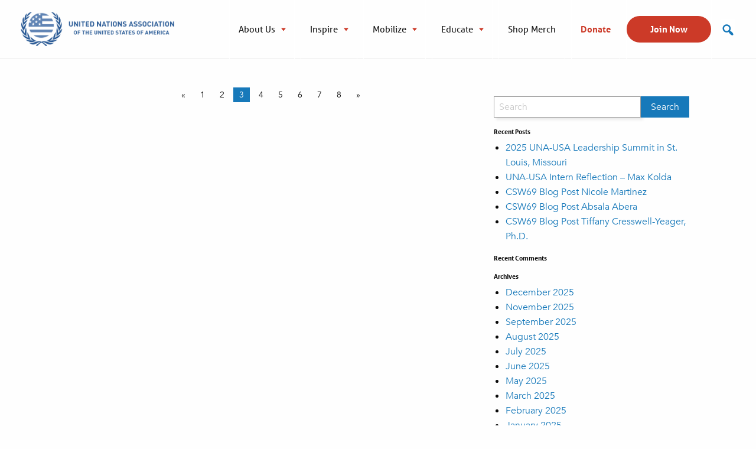

--- FILE ---
content_type: text/html; charset=UTF-8
request_url: https://unausa.org/author/gillian-wilson/page/3/
body_size: 13487
content:
 <!doctype html>
<html class="no-js" lang="en-US" >
<head>
    <meta charset="UTF-8"/>
    <meta name="viewport" content="width=device-width, initial-scale=1.0"/>
    
    <meta name='robots' content='index, follow, max-image-preview:large, max-snippet:-1, max-video-preview:-1' />
	<style>img:is([sizes="auto" i], [sizes^="auto," i]) { contain-intrinsic-size: 3000px 1500px }</style>
	
	<!-- This site is optimized with the Yoast SEO plugin v22.7 - https://yoast.com/wordpress/plugins/seo/ -->
	<title>Gillian Wilson, Author at UNA-USA - Page 3 of 8</title>
	<link rel="canonical" href="https://unausa.org/author/gillian-wilson/page/3/" />
	<link rel="prev" href="https://unausa.org/author/gillian-wilson/page/2/" />
	<link rel="next" href="https://unausa.org/author/gillian-wilson/page/4/" />
	<meta property="og:locale" content="en_US" />
	<meta property="og:type" content="profile" />
	<meta property="og:title" content="Gillian Wilson, Author at UNA-USA - Page 3 of 8" />
	<meta property="og:url" content="https://unausa.org/author/gillian-wilson/" />
	<meta property="og:site_name" content="UNA-USA" />
	<meta property="og:image" content="https://secure.gravatar.com/avatar/a6fe8f7a0153f8e4a93a6e4cbbf6695b?s=500&d=mm&r=g" />
	<meta name="twitter:card" content="summary_large_image" />
	<script type="application/ld+json" class="yoast-schema-graph">{"@context":"https://schema.org","@graph":[{"@type":"ProfilePage","@id":"https://unausa.org/author/gillian-wilson/","url":"https://unausa.org/author/gillian-wilson/page/3/","name":"Gillian Wilson, Author at UNA-USA - Page 3 of 8","isPartOf":{"@id":"https://unausa.org/#website"},"breadcrumb":{"@id":"https://unausa.org/author/gillian-wilson/page/3/#breadcrumb"},"inLanguage":"en-US","potentialAction":[{"@type":"ReadAction","target":["https://unausa.org/author/gillian-wilson/page/3/"]}]},{"@type":"BreadcrumbList","@id":"https://unausa.org/author/gillian-wilson/page/3/#breadcrumb","itemListElement":[{"@type":"ListItem","position":1,"name":"Home","item":"https://unausa.org/"},{"@type":"ListItem","position":2,"name":"Archives for Gillian Wilson"}]},{"@type":"WebSite","@id":"https://unausa.org/#website","url":"https://unausa.org/","name":"UNA-USA","description":"Supporting United Nations","publisher":{"@id":"https://unausa.org/#organization"},"potentialAction":[{"@type":"SearchAction","target":{"@type":"EntryPoint","urlTemplate":"https://unausa.org/?s={search_term_string}"},"query-input":"required name=search_term_string"}],"inLanguage":"en-US"},{"@type":"Organization","@id":"https://unausa.org/#organization","name":"UNA-USA","url":"https://unausa.org/","logo":{"@type":"ImageObject","inLanguage":"en-US","@id":"https://unausa.org/#/schema/logo/image/","url":"https://unausa.org/wp-content/uploads/2018/10/UNA-UNA-GP_logo.png","contentUrl":"https://unausa.org/wp-content/uploads/2018/10/UNA-UNA-GP_logo.png","width":1430,"height":517,"caption":"UNA-USA"},"image":{"@id":"https://unausa.org/#/schema/logo/image/"}},{"@type":"Person","@id":"https://unausa.org/#/schema/person/4144111642292ab5dbf88e1f636452a3","name":"Gillian Wilson","mainEntityOfPage":{"@id":"https://unausa.org/author/gillian-wilson/"}}]}</script>
	<!-- / Yoast SEO plugin. -->


<link rel='dns-prefetch' href='//ajax.googleapis.com' />
<link rel="alternate" type="text/calendar" title="UNA-USA &raquo; iCal Feed" href="https://unausa.org/events/?ical=1" />
<link rel='stylesheet' id='accent-color-wysiwyg-css-css' href='https://unausa.org/wp-content/themes/unausa/config/lib/CustomTitleWithAccentColor/css/field-styles.css?ver=6.8.3' type='text/css' media='all' />
<link rel='stylesheet' id='tribe-events-pro-mini-calendar-block-styles-css' href='https://unausa.org/wp-content/plugins/events-calendar-pro/build/css/tribe-events-pro-mini-calendar-block.css?ver=7.7.1' type='text/css' media='all' />
<link rel='stylesheet' id='sbi_styles-css' href='https://unausa.org/wp-content/plugins/instagram-feed/css/sbi-styles.min.css?ver=6.3.1' type='text/css' media='all' />
<link rel='stylesheet' id='contact-form-7-css' href='https://unausa.org/wp-content/plugins/contact-form-7/includes/css/styles.css?ver=5.9.4' type='text/css' media='all' />
<link rel='stylesheet' id='main-stylesheet-css' href='https://unausa.org/wp-content/themes/unausa/dist/assets/css/app-42acbdf8d5.css?ver=3.0.4' type='text/css' media='all' />
<link rel='stylesheet' id='slick-css-css' href='https://unausa.org/wp-content/themes/unausa/assets/slick/slick.css?ver=3.0.4' type='text/css' media='all' />
<link rel='stylesheet' id='dashicons-css' href='https://unausa.org/wp-includes/css/dashicons.min.css?ver=6.8.3' type='text/css' media='all' />
<script type="text/javascript" src="https://unausa.org/wp-content/plugins/stop-user-enumeration/frontend/js/frontend.js?ver=1.5.0" id="stop-user-enumeration-js"></script>
<script type="text/javascript" src="https://ajax.googleapis.com/ajax/libs/jquery/3.2.1/jquery.min.js?ver=3.2.1" id="jquery-js"></script>
<link rel="https://api.w.org/" href="https://unausa.org/wp-json/" /><link rel="alternate" title="JSON" type="application/json" href="https://unausa.org/wp-json/wp/v2/users/18" /><meta name="et-api-version" content="v1"><meta name="et-api-origin" content="https://unausa.org"><link rel="https://theeventscalendar.com/" href="https://unausa.org/wp-json/tribe/tickets/v1/" /><meta name="tec-api-version" content="v1"><meta name="tec-api-origin" content="https://unausa.org"><link rel="alternate" href="https://unausa.org/wp-json/tribe/events/v1/" /><!-- Google Tag Manager -->
<script>(function(w,d,s,l,i){w[l]=w[l]||[];w[l].push({"gtm.start":
new Date().getTime(),event:"gtm.js"});var f=d.getElementsByTagName(s)[0],
j=d.createElement(s),dl=l!="dataLayer"?"&l="+l:"";j.async=true;j.src=
"https://www.googletagmanager.com/gtm.js?id="+i+dl;f.parentNode.insertBefore(j,f);
})(window,document,"script","dataLayer","GTM-MKP6V49");</script>
<!-- End Google Tag Manager -->

<!-- Google Tag Manager (noscript) -->
<noscript><iframe src="https://www.googletagmanager.com/ns.html?id=GTM-MKP6V49"
height="0" width="0" style="display:none;visibility:hidden"></iframe></noscript>
<!-- End Google Tag Manager (noscript) --><script>(function () {
  function enableAutoplay() {
    var $ = window.jQuery;
    if (!$) return;

    // Target common wrappers. If your slider has a specific wrapper (e.g. .home-hero),
    // add it to the list below to be precise.
    var selectors = [
      ".slick-slider",          // generic slick wrapper
      ".slider",                // many themes use this
      ".home-slider",           // common
      ".full-section-slider"    // name you mentioned
    ];

    selectors.forEach(function (sel) {
      $(sel).each(function () {
        var $s = $(this);
        if ($s.hasClass("slick-initialized")) {
          // Apply/override autoplay options & start
          $s.slick("slickSetOption", {
            autoplay: true,
            autoplaySpeed: 5000,   // 5s per slide; change as you like
            pauseOnHover: false,
            pauseOnFocus: false,
            arrows: true,          // keep arrows (optional)
            dots: true             // keep dots (optional)
          }, true);
          $s.slick("slickPlay");
        } else {
          // If not initialized yet, initialize it with autoplay
          $s.not(".slick-initialized").slick({
            autoplay: true,
            autoplaySpeed: 5000,
            pauseOnHover: false,
            pauseOnFocus: false,
            arrows: true,
            dots: true
          });
        }
      });
    });
  }

  // Run after DOM is ready, and again shortly after in case the theme init runs late.
  document.addEventListener("DOMContentLoaded", function () {
    enableAutoplay();
    setTimeout(enableAutoplay, 500);
    setTimeout(enableAutoplay, 2000);
  });
})();
</script><link rel="icon" href="https://unausa.org/wp-content/uploads/2018/12/cropped-UNAFavicon-32x32.jpg" sizes="32x32" />
<link rel="icon" href="https://unausa.org/wp-content/uploads/2018/12/cropped-UNAFavicon-192x192.jpg" sizes="192x192" />
<link rel="apple-touch-icon" href="https://unausa.org/wp-content/uploads/2018/12/cropped-UNAFavicon-180x180.jpg" />
<meta name="msapplication-TileImage" content="https://unausa.org/wp-content/uploads/2018/12/cropped-UNAFavicon-270x270.jpg" />
		<style type="text/css" id="wp-custom-css">
			
#header_search_box{
	position: absolute;
	display:none;
  top: 18px;
	right:40px;
  width: 100%;
  max-width: 400px;
	align-items: center;
}
#header_search_box form{
	display:flex;
	align-items: center;
	width:100%;
	background: #fff;
	border: solid 1px #ddd;
	height:62px;
	padding: 10px;
}
#header_search_box form .search_box{
	width:100%;
	max-width:100%;
	margin:0;
	border: 0;
	box-shadow:none;
}
#header_search_box form .search_submit{
	border:0
	position: relative;
	color:#fff;
	font-size:1px;
}
#header_search_box form .search_submit:before{
	display:block;
	position:relative;
  content: "\f179";
	font-family: dashicons;
	color: #1779ba;
	font-size: 25px;
}

.site-navigation .menu-main-menu2-container{
	margin-right: 40px;
}
.site-navigation .search_icon{
	position: absolute;
  top: 32px;
  right: 0px;
  width: 25px;
  height: 25px;
	background: #fff;
}
.site-navigation .search_icon:before{
	position:relative;
  content: "\f179";
	font-family: dashicons;
	color: #1779ba;
	font-size: 25px;
}
.site-navigation .search_icon.open:before{
	position:relative;
  content: "X";
	font-family: Aller, sans-serif;
	color: #cc3a28;
	font-size: 25px;
}

.facetwp-facet-load_more{
	text-align:center;
}
.facetwp-load-more{
	background: #cc3a28;
	color: #fff;
	font-weight:bold;
	padding: 10px 20px;
	border-radius: 15px;
	cursor:pointer;
	border: solid 2px #cc3a28;
}
.facetwp-load-more:hover{
	background: #fff;
	color: #cc3a28;
}
.facetwp-facet-search {
    margin-bottom: 0px !important;
}

/* GRAVITY FORMS CSS */
.gform_wrapper.gravity-theme input[type=email]{
	border: 1px solid #9b9b9b;
    background-color: #fff;
    box-shadow: 4px 4px 4px 0 rgba(0, 0, 0, .08);
}
.newsletter-signup form label {
	padding-top:0 !important;
	margin-bottom:10px !important;
}
.gform_wrapper.gravity-theme .ginput_container_address span {
    flex: 0 0 84% !important;
}
.gform_wrapper.gravity-theme .ginput_complex label {
    font-size: 16px !important;
}
.newsletter-signup form{
	 align-items: flex-end !important;
}
.home .gform_wrapper.gravity-theme .gform_footer, .home .gform_wrapper.gravity-theme .gform_page_footer{
	margin:0;
	padding:0;
}
.gform_wrapper.gravity-theme .gform_footer input{
	margin-bottom:2px !important;
}

/* THE EVENTS CALENDAR */
.tribe-common--breakpoint-medium.tribe-events .tribe-events-l-container {
	padding-top:20px !important;
}
.tribe-events-c-top-bar__nav-list-item{
	padding-left:0;
	margin-top:0 !important;
}
.tribe-events-c-nav__list-item{
	margin-top: 0 !important;
}
.tribe-events-c-top-bar__nav-list-item:before,
.tribe-events-c-nav__list-item:before,
.tribe-events-c-view-selector__list-item:before, .tribe-events-c-view-selector{
	display:none!important;
}
.home .tribe-events-c-subscribe-dropdown__container{
	display:none !important;
}


@media screen and (min-width: 1024px) {
	#menu-item-19239{
		display:none;
	}
}
.featured-image-cta .dashed-title{
	font-size: 1.8rem;
}
.tagline{
	padding: 3% 0px;
}

.home .at-fields{
	display: flex;
	
}
.home .at-fields label{
	color: #000 !important;
}
.EmailAddress input{
	height: 37px !important;
}
.contributions{
	display: flex;
}
.at-form-submit{align-self: center;}

.slick-prev,
.slick-next {
  display: none !important;
}
		</style>
			<script>
		jQuery(document).ready(function($){	
		  $(".site-navigation .search_icon").on('click', function(event) { 
			event.preventDefault(); 
			if($(this).hasClass('open')){
				$(this).removeClass('open');
				$("#header_search_box").hide();
			}else{
				$(this).addClass('open');
				$("#header_search_box").show();
			}
			
		  });

		});
	</script>
</head>
<body class="archive paged author author-gillian-wilson author-18 paged-3 author-paged-3 wp-theme-unausa tribe-no-js tec-no-tickets-on-recurring tec-no-rsvp-on-recurring topbar tribe-theme-unausa">

<header class="header-wrapper main-header-wrapper" role="banner">
    <div class="nav-container grid-container grid-x">
        <div class="grid-x">
            <div class="cell medium-2 large-3 logo-cont">
                <a class="desktop-logo" href="https://unausa.org/">
                    <img class="logo" src="https://unausa.org/wp-content/uploads/2018/11/UNA-USA-Logo-Primary.png" alt="UNA-USA">
                </a>
                <a class="mobile-logo" href="https://unausa.org/">
                    <img class="logo" src="https://unausa.org/wp-content/themes/unausa/dist/assets/images/una-usa-mobile.svg" alt="UNA-USA">
                </a>
            </div>
            <div class="cell medium-10 large-9 site-navigation">
                <div class="menu-main-menu2-container"><ul id="menu-main-menu2" class="menu"><li id="menu-item-12952" class="menu-item menu-item-type-custom menu-item-object-custom menu-item-has-children menu-item-12952"><a href="#">About Us</a>
<ul class="sub-menu">
	<li id="menu-item-12960" class="menu-item menu-item-type-post_type menu-item-object-page menu-item-12960"><a href="https://unausa.org/mission/">Mission &#038; History</a></li>
	<li id="menu-item-12961" class="menu-item menu-item-type-post_type menu-item-object-page menu-item-12961"><a href="https://unausa.org/team/">Our Team</a></li>
	<li id="menu-item-12962" class="menu-item menu-item-type-post_type menu-item-object-page menu-item-12962"><a href="https://unausa.org/national-council/">National Council</a></li>
	<li id="menu-item-12963" class="menu-item menu-item-type-post_type menu-item-object-page menu-item-12963"><a href="https://unausa.org/chapters/">Find a Chapter</a></li>
	<li id="menu-item-13012" class="menu-item menu-item-type-post_type menu-item-object-page menu-item-13012"><a href="https://unausa.org/donate/">Donate</a></li>
</ul>
</li>
<li id="menu-item-12958" class="menu-item menu-item-type-custom menu-item-object-custom menu-item-has-children menu-item-12958"><a href="#">Inspire</a>
<ul class="sub-menu">
	<li id="menu-item-13018" class="menu-item menu-item-type-post_type menu-item-object-page menu-item-13018"><a href="https://unausa.org/passport/">Your Membership</a></li>
	<li id="menu-item-12988" class="menu-item menu-item-type-post_type menu-item-object-page menu-item-12988"><a href="https://unausa.org/events/">Local &#038; National Calendar</a></li>
	<li id="menu-item-12989" class="menu-item menu-item-type-post_type menu-item-object-page menu-item-12989"><a href="https://unausa.org/partners/">Partner with UNA-USA</a></li>
	<li id="menu-item-12990" class="menu-item menu-item-type-post_type menu-item-object-page menu-item-12990"><a href="https://unausa.org/newsandstories/">News and Stories</a></li>
</ul>
</li>
<li id="menu-item-12969" class="menu-item menu-item-type-custom menu-item-object-custom menu-item-has-children menu-item-12969"><a href="#">Mobilize</a>
<ul class="sub-menu">
	<li id="menu-item-19732" class="menu-item menu-item-type-post_type menu-item-object-page menu-item-19732"><a href="https://unausa.org/2025action/">URGENT! Take Action Now</a></li>
	<li id="menu-item-12991" class="menu-item menu-item-type-post_type menu-item-object-page menu-item-12991"><a href="https://unausa.org/advocacy/">Advocacy Hub</a></li>
	<li id="menu-item-12972" class="menu-item menu-item-type-post_type menu-item-object-page menu-item-12972"><a href="https://unausa.org/chapters/chapter-resources/">Chapter Resources</a></li>
	<li id="menu-item-12973" class="menu-item menu-item-type-post_type menu-item-object-page menu-item-12973"><a href="https://unausa.org/chapters/start-a-chapter/">Start a Chapter</a></li>
</ul>
</li>
<li id="menu-item-12974" class="menu-item menu-item-type-custom menu-item-object-custom menu-item-has-children menu-item-12974"><a href="#">Educate</a>
<ul class="sub-menu">
	<li id="menu-item-12993" class="menu-item menu-item-type-post_type menu-item-object-page menu-item-12993"><a href="https://unausa.org/programs/">UNA-USA Programs</a></li>
	<li id="menu-item-12994" class="menu-item menu-item-type-post_type menu-item-object-page menu-item-12994"><a href="https://unausa.org/issue-areas/">Issue Areas</a></li>
	<li id="menu-item-12992" class="menu-item menu-item-type-post_type menu-item-object-page menu-item-12992"><a href="https://unausa.org/on-demand/">UNA-USA On Demand</a></li>
</ul>
</li>
<li id="menu-item-12977" class="menu-item menu-item-type-custom menu-item-object-custom menu-item-12977"><a href="https://unausastore.org/">Shop Merch</a></li>
<li id="menu-item-19673" class="menu-item menu-item-type-post_type menu-item-object-page menu-item-19673"><a href="https://unausa.org/donate-2/">Donate</a></li>
<li id="menu-item-12995" class="menu-item menu-item-type-post_type menu-item-object-page menu-item-12995"><a href="https://unausa.org/join/">Join Now</a></li>
</ul></div>				<a href="/search" class="search_icon"></a>
				<div id="header_search_box">
					<form method="get" action="/search">
						<input type="text" class="search_box" placeholder="Search" name="_search">
						<button type="submit" class="search_submit">Search</button>
					</form>
				</div>
            </div>
        </div>
    </div>
    <!-- MOBILE NAVIGATION -->
    <div class="site_mobilizer">
        <a class="logo-mobile" href="https://unausa.org/">
            <img src="https://unausa.org/wp-content/themes/unausa/dist/assets/images/una-usa-mobile.svg" alt="UNA-USA" />
        </a>
        <label for="mainmenu_toggler" class="hamburger toggler_label">
            <span></span>
            <span></span>
            <span></span>
            <span></span>
            <span></span>
            <span></span>
        </label>
    </div>

    <!-- MOBILE MENU -->
    <div class="mobile-menu" style="display: none">
        <div class="site-navigation">
            <div class="menu-main-menu2-container"><ul id="menu-main-menu2-1" class="menu"><li class="menu-item menu-item-type-custom menu-item-object-custom menu-item-has-children menu-item-12952"><a href="#">About Us</a>
<ul class="sub-menu">
	<li class="menu-item menu-item-type-post_type menu-item-object-page menu-item-12960"><a href="https://unausa.org/mission/">Mission &#038; History</a></li>
	<li class="menu-item menu-item-type-post_type menu-item-object-page menu-item-12961"><a href="https://unausa.org/team/">Our Team</a></li>
	<li class="menu-item menu-item-type-post_type menu-item-object-page menu-item-12962"><a href="https://unausa.org/national-council/">National Council</a></li>
	<li class="menu-item menu-item-type-post_type menu-item-object-page menu-item-12963"><a href="https://unausa.org/chapters/">Find a Chapter</a></li>
	<li class="menu-item menu-item-type-post_type menu-item-object-page menu-item-13012"><a href="https://unausa.org/donate/">Donate</a></li>
</ul>
</li>
<li class="menu-item menu-item-type-custom menu-item-object-custom menu-item-has-children menu-item-12958"><a href="#">Inspire</a>
<ul class="sub-menu">
	<li class="menu-item menu-item-type-post_type menu-item-object-page menu-item-13018"><a href="https://unausa.org/passport/">Your Membership</a></li>
	<li class="menu-item menu-item-type-post_type menu-item-object-page menu-item-12988"><a href="https://unausa.org/events/">Local &#038; National Calendar</a></li>
	<li class="menu-item menu-item-type-post_type menu-item-object-page menu-item-12989"><a href="https://unausa.org/partners/">Partner with UNA-USA</a></li>
	<li class="menu-item menu-item-type-post_type menu-item-object-page menu-item-12990"><a href="https://unausa.org/newsandstories/">News and Stories</a></li>
</ul>
</li>
<li class="menu-item menu-item-type-custom menu-item-object-custom menu-item-has-children menu-item-12969"><a href="#">Mobilize</a>
<ul class="sub-menu">
	<li class="menu-item menu-item-type-post_type menu-item-object-page menu-item-19732"><a href="https://unausa.org/2025action/">URGENT! Take Action Now</a></li>
	<li class="menu-item menu-item-type-post_type menu-item-object-page menu-item-12991"><a href="https://unausa.org/advocacy/">Advocacy Hub</a></li>
	<li class="menu-item menu-item-type-post_type menu-item-object-page menu-item-12972"><a href="https://unausa.org/chapters/chapter-resources/">Chapter Resources</a></li>
	<li class="menu-item menu-item-type-post_type menu-item-object-page menu-item-12973"><a href="https://unausa.org/chapters/start-a-chapter/">Start a Chapter</a></li>
</ul>
</li>
<li class="menu-item menu-item-type-custom menu-item-object-custom menu-item-has-children menu-item-12974"><a href="#">Educate</a>
<ul class="sub-menu">
	<li class="menu-item menu-item-type-post_type menu-item-object-page menu-item-12993"><a href="https://unausa.org/programs/">UNA-USA Programs</a></li>
	<li class="menu-item menu-item-type-post_type menu-item-object-page menu-item-12994"><a href="https://unausa.org/issue-areas/">Issue Areas</a></li>
	<li class="menu-item menu-item-type-post_type menu-item-object-page menu-item-12992"><a href="https://unausa.org/on-demand/">UNA-USA On Demand</a></li>
</ul>
</li>
<li class="menu-item menu-item-type-custom menu-item-object-custom menu-item-12977"><a href="https://unausastore.org/">Shop Merch</a></li>
<li class="menu-item menu-item-type-post_type menu-item-object-page menu-item-19673"><a href="https://unausa.org/donate-2/">Donate</a></li>
<li class="menu-item menu-item-type-post_type menu-item-object-page menu-item-12995"><a href="https://unausa.org/join/">Join Now</a></li>
</ul></div>        </div>
    </div>

    <!-- Breadcrumbs -->
    <div class="grid-container">
            </div>
</header>
<div class="main-container">
	<div class="main-grid">
		<main class="main-content">
		
						<!--fwp-loop-->
																																																																						
			
						<ul class='pagination text-center' role='navigation' aria-label='Pagination'>
	<li><a class="prev" href="https://unausa.org/author/gillian-wilson/page/2/">&laquo;</a></li>
	<li><a class="" href="https://unausa.org/author/gillian-wilson/page/1/">1</a></li>
	<li><a class="" href="https://unausa.org/author/gillian-wilson/page/2/">2</a></li>
	<li><span aria-current="page" class=" current">3</a></li>
	<li><a class="" href="https://unausa.org/author/gillian-wilson/page/4/">4</a></li>
	<li><a class="" href="https://unausa.org/author/gillian-wilson/page/5/">5</a></li>
	<li><a class="" href="https://unausa.org/author/gillian-wilson/page/6/">6</a></li>
	<li><a class="" href="https://unausa.org/author/gillian-wilson/page/7/">7</a></li>
	<li><a class="" href="https://unausa.org/author/gillian-wilson/page/8/">8</a></li>
	<li><a class="next" href="https://unausa.org/author/gillian-wilson/page/4/">&raquo;</a></li>
</ul>

		</main>
		<aside class="sidebar">
	<section id="search-2" class="widget widget_search">
<form role="search" method="get" id="searchform" action="/search/">
	<div class="input-group">
		<input type="text" class="input-group-field" value="" name="_keywords" id="s" placeholder="Search">
		<div class="input-group-button">
			<input type="submit" id="searchsubmit" value="Search" class="button">
		</div>
	</div>
</form>
</section>
		<section id="recent-posts-2" class="widget widget_recent_entries">
		<h6>Recent Posts</h6>
		<ul>
											<li>
					<a href="https://unausa.org/2025-una-usa-leadership-summit-in-st-louis-missouri/">2025 UNA-USA Leadership Summit in St. Louis, Missouri</a>
									</li>
											<li>
					<a href="https://unausa.org/max-kolda/">UNA-USA Intern Reflection &#8211; Max Kolda</a>
									</li>
											<li>
					<a href="https://unausa.org/csw69-blog-post-nicole-martinez/">CSW69 Blog Post Nicole Martinez</a>
									</li>
											<li>
					<a href="https://unausa.org/csw69-blog-post-absala-abera/">CSW69 Blog Post Absala Abera</a>
									</li>
											<li>
					<a href="https://unausa.org/csw69-blog-post-tiffany-cresswell-yeager/">CSW69 Blog Post Tiffany Cresswell-Yeager, Ph.D.</a>
									</li>
					</ul>

		</section><section id="recent-comments-2" class="widget widget_recent_comments"><h6>Recent Comments</h6><ul id="recentcomments"></ul></section><section id="archives-2" class="widget widget_archive"><h6>Archives</h6>
			<ul>
					<li><a href='https://unausa.org/2025/12/'>December 2025</a></li>
	<li><a href='https://unausa.org/2025/11/'>November 2025</a></li>
	<li><a href='https://unausa.org/2025/09/'>September 2025</a></li>
	<li><a href='https://unausa.org/2025/08/'>August 2025</a></li>
	<li><a href='https://unausa.org/2025/07/'>July 2025</a></li>
	<li><a href='https://unausa.org/2025/06/'>June 2025</a></li>
	<li><a href='https://unausa.org/2025/05/'>May 2025</a></li>
	<li><a href='https://unausa.org/2025/03/'>March 2025</a></li>
	<li><a href='https://unausa.org/2025/02/'>February 2025</a></li>
	<li><a href='https://unausa.org/2025/01/'>January 2025</a></li>
	<li><a href='https://unausa.org/2024/12/'>December 2024</a></li>
	<li><a href='https://unausa.org/2024/11/'>November 2024</a></li>
	<li><a href='https://unausa.org/2024/10/'>October 2024</a></li>
	<li><a href='https://unausa.org/2024/09/'>September 2024</a></li>
	<li><a href='https://unausa.org/2024/08/'>August 2024</a></li>
	<li><a href='https://unausa.org/2024/06/'>June 2024</a></li>
	<li><a href='https://unausa.org/2024/05/'>May 2024</a></li>
	<li><a href='https://unausa.org/2024/04/'>April 2024</a></li>
	<li><a href='https://unausa.org/2024/03/'>March 2024</a></li>
	<li><a href='https://unausa.org/2024/01/'>January 2024</a></li>
	<li><a href='https://unausa.org/2023/12/'>December 2023</a></li>
	<li><a href='https://unausa.org/2023/11/'>November 2023</a></li>
	<li><a href='https://unausa.org/2023/10/'>October 2023</a></li>
	<li><a href='https://unausa.org/2023/09/'>September 2023</a></li>
	<li><a href='https://unausa.org/2023/08/'>August 2023</a></li>
	<li><a href='https://unausa.org/2023/07/'>July 2023</a></li>
	<li><a href='https://unausa.org/2023/06/'>June 2023</a></li>
	<li><a href='https://unausa.org/2023/05/'>May 2023</a></li>
	<li><a href='https://unausa.org/2023/04/'>April 2023</a></li>
	<li><a href='https://unausa.org/2023/03/'>March 2023</a></li>
	<li><a href='https://unausa.org/2023/02/'>February 2023</a></li>
	<li><a href='https://unausa.org/2022/12/'>December 2022</a></li>
	<li><a href='https://unausa.org/2022/10/'>October 2022</a></li>
	<li><a href='https://unausa.org/2022/08/'>August 2022</a></li>
	<li><a href='https://unausa.org/2022/06/'>June 2022</a></li>
	<li><a href='https://unausa.org/2022/05/'>May 2022</a></li>
	<li><a href='https://unausa.org/2022/04/'>April 2022</a></li>
	<li><a href='https://unausa.org/2022/03/'>March 2022</a></li>
	<li><a href='https://unausa.org/2022/02/'>February 2022</a></li>
	<li><a href='https://unausa.org/2022/01/'>January 2022</a></li>
	<li><a href='https://unausa.org/2021/12/'>December 2021</a></li>
	<li><a href='https://unausa.org/2021/11/'>November 2021</a></li>
	<li><a href='https://unausa.org/2021/10/'>October 2021</a></li>
	<li><a href='https://unausa.org/2021/09/'>September 2021</a></li>
	<li><a href='https://unausa.org/2021/08/'>August 2021</a></li>
	<li><a href='https://unausa.org/2021/07/'>July 2021</a></li>
	<li><a href='https://unausa.org/2021/06/'>June 2021</a></li>
	<li><a href='https://unausa.org/2021/05/'>May 2021</a></li>
	<li><a href='https://unausa.org/2021/04/'>April 2021</a></li>
	<li><a href='https://unausa.org/2021/03/'>March 2021</a></li>
	<li><a href='https://unausa.org/2021/02/'>February 2021</a></li>
	<li><a href='https://unausa.org/2021/01/'>January 2021</a></li>
	<li><a href='https://unausa.org/2020/12/'>December 2020</a></li>
	<li><a href='https://unausa.org/2020/11/'>November 2020</a></li>
	<li><a href='https://unausa.org/2020/10/'>October 2020</a></li>
	<li><a href='https://unausa.org/2020/09/'>September 2020</a></li>
	<li><a href='https://unausa.org/2020/08/'>August 2020</a></li>
	<li><a href='https://unausa.org/2020/07/'>July 2020</a></li>
	<li><a href='https://unausa.org/2020/06/'>June 2020</a></li>
	<li><a href='https://unausa.org/2020/05/'>May 2020</a></li>
	<li><a href='https://unausa.org/2020/04/'>April 2020</a></li>
	<li><a href='https://unausa.org/2020/03/'>March 2020</a></li>
	<li><a href='https://unausa.org/2020/02/'>February 2020</a></li>
	<li><a href='https://unausa.org/2020/01/'>January 2020</a></li>
	<li><a href='https://unausa.org/2019/12/'>December 2019</a></li>
	<li><a href='https://unausa.org/2019/11/'>November 2019</a></li>
	<li><a href='https://unausa.org/2019/10/'>October 2019</a></li>
	<li><a href='https://unausa.org/2019/09/'>September 2019</a></li>
	<li><a href='https://unausa.org/2019/08/'>August 2019</a></li>
	<li><a href='https://unausa.org/2019/07/'>July 2019</a></li>
	<li><a href='https://unausa.org/2019/06/'>June 2019</a></li>
	<li><a href='https://unausa.org/2019/05/'>May 2019</a></li>
	<li><a href='https://unausa.org/2019/04/'>April 2019</a></li>
	<li><a href='https://unausa.org/2019/03/'>March 2019</a></li>
	<li><a href='https://unausa.org/2019/02/'>February 2019</a></li>
	<li><a href='https://unausa.org/2019/01/'>January 2019</a></li>
	<li><a href='https://unausa.org/2018/12/'>December 2018</a></li>
	<li><a href='https://unausa.org/2018/11/'>November 2018</a></li>
	<li><a href='https://unausa.org/2018/10/'>October 2018</a></li>
	<li><a href='https://unausa.org/2018/09/'>September 2018</a></li>
	<li><a href='https://unausa.org/2018/08/'>August 2018</a></li>
	<li><a href='https://unausa.org/2018/07/'>July 2018</a></li>
	<li><a href='https://unausa.org/2018/06/'>June 2018</a></li>
	<li><a href='https://unausa.org/2018/05/'>May 2018</a></li>
	<li><a href='https://unausa.org/2018/04/'>April 2018</a></li>
	<li><a href='https://unausa.org/2018/03/'>March 2018</a></li>
	<li><a href='https://unausa.org/2018/02/'>February 2018</a></li>
	<li><a href='https://unausa.org/2018/01/'>January 2018</a></li>
	<li><a href='https://unausa.org/2017/12/'>December 2017</a></li>
	<li><a href='https://unausa.org/2017/11/'>November 2017</a></li>
	<li><a href='https://unausa.org/2017/10/'>October 2017</a></li>
	<li><a href='https://unausa.org/2017/09/'>September 2017</a></li>
	<li><a href='https://unausa.org/2017/08/'>August 2017</a></li>
	<li><a href='https://unausa.org/2017/07/'>July 2017</a></li>
	<li><a href='https://unausa.org/2017/06/'>June 2017</a></li>
	<li><a href='https://unausa.org/2017/05/'>May 2017</a></li>
	<li><a href='https://unausa.org/2017/04/'>April 2017</a></li>
	<li><a href='https://unausa.org/2017/03/'>March 2017</a></li>
	<li><a href='https://unausa.org/2017/02/'>February 2017</a></li>
	<li><a href='https://unausa.org/2017/01/'>January 2017</a></li>
	<li><a href='https://unausa.org/2016/12/'>December 2016</a></li>
	<li><a href='https://unausa.org/2016/11/'>November 2016</a></li>
	<li><a href='https://unausa.org/2016/10/'>October 2016</a></li>
	<li><a href='https://unausa.org/2016/09/'>September 2016</a></li>
	<li><a href='https://unausa.org/2016/08/'>August 2016</a></li>
	<li><a href='https://unausa.org/2016/07/'>July 2016</a></li>
	<li><a href='https://unausa.org/2016/06/'>June 2016</a></li>
	<li><a href='https://unausa.org/2016/05/'>May 2016</a></li>
	<li><a href='https://unausa.org/2016/04/'>April 2016</a></li>
	<li><a href='https://unausa.org/2016/03/'>March 2016</a></li>
	<li><a href='https://unausa.org/2016/02/'>February 2016</a></li>
	<li><a href='https://unausa.org/2016/01/'>January 2016</a></li>
	<li><a href='https://unausa.org/2015/11/'>November 2015</a></li>
	<li><a href='https://unausa.org/2015/10/'>October 2015</a></li>
	<li><a href='https://unausa.org/2015/09/'>September 2015</a></li>
	<li><a href='https://unausa.org/2015/08/'>August 2015</a></li>
	<li><a href='https://unausa.org/2015/07/'>July 2015</a></li>
	<li><a href='https://unausa.org/2015/06/'>June 2015</a></li>
	<li><a href='https://unausa.org/2015/05/'>May 2015</a></li>
	<li><a href='https://unausa.org/2015/04/'>April 2015</a></li>
	<li><a href='https://unausa.org/2015/03/'>March 2015</a></li>
	<li><a href='https://unausa.org/2015/02/'>February 2015</a></li>
	<li><a href='https://unausa.org/2015/01/'>January 2015</a></li>
	<li><a href='https://unausa.org/2014/12/'>December 2014</a></li>
	<li><a href='https://unausa.org/2014/11/'>November 2014</a></li>
	<li><a href='https://unausa.org/2014/10/'>October 2014</a></li>
	<li><a href='https://unausa.org/2014/09/'>September 2014</a></li>
	<li><a href='https://unausa.org/2014/08/'>August 2014</a></li>
	<li><a href='https://unausa.org/2014/07/'>July 2014</a></li>
	<li><a href='https://unausa.org/2014/06/'>June 2014</a></li>
	<li><a href='https://unausa.org/2014/05/'>May 2014</a></li>
	<li><a href='https://unausa.org/2014/04/'>April 2014</a></li>
	<li><a href='https://unausa.org/2014/03/'>March 2014</a></li>
	<li><a href='https://unausa.org/2014/02/'>February 2014</a></li>
	<li><a href='https://unausa.org/2014/01/'>January 2014</a></li>
	<li><a href='https://unausa.org/2013/12/'>December 2013</a></li>
	<li><a href='https://unausa.org/2013/11/'>November 2013</a></li>
	<li><a href='https://unausa.org/2013/09/'>September 2013</a></li>
	<li><a href='https://unausa.org/2013/08/'>August 2013</a></li>
	<li><a href='https://unausa.org/2013/05/'>May 2013</a></li>
	<li><a href='https://unausa.org/2013/04/'>April 2013</a></li>
			</ul>

			</section><section id="categories-2" class="widget widget_categories"><h6>Categories</h6>
			<ul>
					<li class="cat-item cat-item-107"><a href="https://unausa.org/category/usaforun/">#USAforUN</a>
</li>
	<li class="cat-item cat-item-112"><a href="https://unausa.org/category/refugees/adopt-a-future/">Adopt-A-Future</a>
</li>
	<li class="cat-item cat-item-83"><a href="https://unausa.org/category/advocacy/">Advocacy</a>
</li>
	<li class="cat-item cat-item-132"><a href="https://unausa.org/category/alumni/">Alumni</a>
</li>
	<li class="cat-item cat-item-119"><a href="https://unausa.org/category/bwc/">Better World Campaign</a>
</li>
	<li class="cat-item cat-item-144"><a href="https://unausa.org/category/bloggerfellows/">Blogger Fellows</a>
</li>
	<li class="cat-item cat-item-143"><a href="https://unausa.org/category/youthobserver/brookeloughrin/">Brooke Loughrin</a>
</li>
	<li class="cat-item cat-item-134"><a href="https://unausa.org/category/careers/">Careers</a>
</li>
	<li class="cat-item cat-item-284"><a href="https://unausa.org/category/champion-spotlight/">Champion Spotlight</a>
</li>
	<li class="cat-item cat-item-131"><a href="https://unausa.org/category/chaptermanagement/">Chapter Management</a>
</li>
	<li class="cat-item cat-item-127"><a href="https://unausa.org/category/chapter-programming/">Chapter Programming</a>
</li>
	<li class="cat-item cat-item-128"><a href="https://unausa.org/category/chapterspotlight/">Chapter Spotlight</a>
</li>
	<li class="cat-item cat-item-124"><a href="https://unausa.org/category/unawomen/csw/">CSW</a>
</li>
	<li class="cat-item cat-item-140"><a href="https://unausa.org/category/youthobserver/donyanasser/">Donya Nasser</a>
</li>
	<li class="cat-item cat-item-288"><a href="https://unausa.org/category/youthobserver/dustin-liu/">Dustin Liu</a>
</li>
	<li class="cat-item cat-item-104"><a href="https://unausa.org/category/events/">Events</a>
</li>
	<li class="cat-item cat-item-130"><a href="https://unausa.org/category/events/gcas/">Global Climate Action Summit</a>
</li>
	<li class="cat-item cat-item-106"><a href="https://unausa.org/category/events/global-engagement-summit/">Global Engagement Summit</a>
</li>
	<li class="cat-item cat-item-341"><a href="https://unausa.org/category/global-goals-ambassadors/">Global Goals Ambassadors</a>
</li>
	<li class="cat-item cat-item-117"><a href="https://unausa.org/category/global-goals-local-leaders/">Global Goals, Local Leaders</a>
</li>
	<li class="cat-item cat-item-110"><a href="https://unausa.org/category/humanrights/">Human Rights</a>
</li>
	<li class="cat-item cat-item-136"><a href="https://unausa.org/category/humantrafficking/">Human Trafficking</a>
</li>
	<li class="cat-item cat-item-141"><a href="https://unausa.org/category/youthobserver/jacksondougan/">Jackson Dougan</a>
</li>
	<li class="cat-item cat-item-232"><a href="https://unausa.org/category/youthobserver/jaylen-boone/">Jay&#039;Len Boone</a>
</li>
	<li class="cat-item cat-item-105"><a href="https://unausa.org/category/events/leadership-summit/">Leadership Summit</a>
</li>
	<li class="cat-item cat-item-120"><a href="https://unausa.org/category/refugees/lidia-bastianich/">Lidia Bastianich</a>
</li>
	<li class="cat-item cat-item-227"><a href="https://unausa.org/category/youthobserver/michael-scott-peters/">Michael Scott Peters</a>
</li>
	<li class="cat-item cat-item-138"><a href="https://unausa.org/category/youthobserver/munirakhalif/">Munira Khalif</a>
</li>
	<li class="cat-item cat-item-103"><a href="https://unausa.org/category/news/">News</a>
</li>
	<li class="cat-item cat-item-139"><a href="https://unausa.org/category/youthobserver/nicolperez/">Nicol Perez</a>
</li>
	<li class="cat-item cat-item-135"><a href="https://unausa.org/category/partnerships/">Partnerships</a>
</li>
	<li class="cat-item cat-item-133"><a href="https://unausa.org/category/un/peacekeeping/">Peacekeeping</a>
</li>
	<li class="cat-item cat-item-125"><a href="https://unausa.org/category/bwc/poll/">Poll</a>
</li>
	<li class="cat-item cat-item-102"><a href="https://unausa.org/category/news/pressrelease/">Press Release</a>
</li>
	<li class="cat-item cat-item-111"><a href="https://unausa.org/category/refugees/">Refugees</a>
</li>
	<li class="cat-item cat-item-84"><a href="https://unausa.org/category/sdgs/sdg1/">SDG 1: No Poverty</a>
</li>
	<li class="cat-item cat-item-93"><a href="https://unausa.org/category/sdgs/sdg10/">SDG 10: Reduced Inequalities</a>
</li>
	<li class="cat-item cat-item-94"><a href="https://unausa.org/category/sdgs/sdg11/">SDG 11: Sustainable Cities and Communities</a>
</li>
	<li class="cat-item cat-item-95"><a href="https://unausa.org/category/sdgs/sdg12/">SDG 12: Responsible Consumption and Production</a>
</li>
	<li class="cat-item cat-item-96"><a href="https://unausa.org/category/sdgs/sdg13/">SDG 13: Cimate Action</a>
</li>
	<li class="cat-item cat-item-97"><a href="https://unausa.org/category/sdgs/sdg14/">SDG 14: Life Below Water</a>
</li>
	<li class="cat-item cat-item-98"><a href="https://unausa.org/category/sdgs/sdg15/">SDG 15: Life on Land</a>
</li>
	<li class="cat-item cat-item-99"><a href="https://unausa.org/category/sdgs/sdg16/">SDG 16: Peace, Justice and Strong Institutions</a>
</li>
	<li class="cat-item cat-item-100"><a href="https://unausa.org/category/sdgs/sdg17/">SDG 17: Partnerships for the Goals</a>
</li>
	<li class="cat-item cat-item-85"><a href="https://unausa.org/category/sdgs/sdg2/">SDG 2: Zero Hunger</a>
</li>
	<li class="cat-item cat-item-86"><a href="https://unausa.org/category/sdgs/sdg3/">SDG 3: Good Health and Well-Being</a>
</li>
	<li class="cat-item cat-item-87"><a href="https://unausa.org/category/sdgs/sdg4/">SDG 4: Quality Education</a>
</li>
	<li class="cat-item cat-item-88"><a href="https://unausa.org/category/sdgs/sdg5/">SDG 5: Gender Equality</a>
</li>
	<li class="cat-item cat-item-89"><a href="https://unausa.org/category/sdgs/sdg6/">SDG 6: Clean Water and Sanitation</a>
</li>
	<li class="cat-item cat-item-90"><a href="https://unausa.org/category/sdgs/sdg7/">SDG 7: Affordable and Clean Energy</a>
</li>
	<li class="cat-item cat-item-91"><a href="https://unausa.org/category/sdgs/sdg8/">SDG 8: Decent Work and Economic Growth</a>
</li>
	<li class="cat-item cat-item-92"><a href="https://unausa.org/category/sdgs/sdg9/">SDG 9: Industry, Innovation and Infrastructure</a>
</li>
	<li class="cat-item cat-item-129"><a href="https://unausa.org/category/events/sgs/">Social Good Summit</a>
</li>
	<li class="cat-item cat-item-109"><a href="https://unausa.org/category/news/statement/">Statement</a>
</li>
	<li class="cat-item cat-item-81"><a href="https://unausa.org/category/sdgs/">Sustainable Development Goals</a>
</li>
	<li class="cat-item cat-item-142"><a href="https://unausa.org/category/youthobserver/taylortiffany/">Taylor Tiffany</a>
</li>
	<li class="cat-item cat-item-118"><a href="https://unausa.org/category/humanrights/udhr/">UDHR</a>
</li>
	<li class="cat-item cat-item-108"><a href="https://unausa.org/category/unf/">UN Foundation</a>
</li>
	<li class="cat-item cat-item-114"><a href="https://unausa.org/category/un/unfunding/">UN Funding</a>
</li>
	<li class="cat-item cat-item-286"><a href="https://unausa.org/category/events/unsummit/">UN Summits</a>
</li>
	<li class="cat-item cat-item-116"><a href="https://unausa.org/category/unalgbti/">UNA LGBTI</a>
</li>
	<li class="cat-item cat-item-115"><a href="https://unausa.org/category/unawomen/">UNA Women</a>
</li>
	<li class="cat-item cat-item-113"><a href="https://unausa.org/category/un/">United Nations</a>
</li>
	<li class="cat-item cat-item-82"><a href="https://unausa.org/category/unday/">United Nations Day</a>
</li>
	<li class="cat-item cat-item-126"><a href="https://unausa.org/category/wfuna/">WFUNA</a>
</li>
	<li class="cat-item cat-item-101"><a href="https://unausa.org/category/youthobserver/">Youth Observer</a>
</li>
			</ul>

			</section><section id="meta-2" class="widget widget_meta"><h6>Meta</h6>
		<ul>
						<li><a rel="nofollow" href="https://unausa.org/wp-login.php">Log in</a></li>
			<li><a href="https://unausa.org/feed/">Entries feed</a></li>
			<li><a href="https://unausa.org/comments/feed/">Comments feed</a></li>

			<li><a href="https://wordpress.org/">WordPress.org</a></li>
		</ul>

		</section></aside>

	</div>
</div>



<div class="footer-wrapper">
    <div class="footer-top grid-container">
        <div class="logo-footer">
            <img src="https://unausa.org/wp-content/uploads/2018/10/logo-footer.png" alt="">
        </div>
        <div class="footer-menu-wrap">
            <div class="menu-footer-menu-container"><ul id="menu-footer-menu" class="menu"><li id="menu-item-49" class="menu-item menu-item-type-custom menu-item-object-custom menu-item-has-children menu-item-49"><a href="#">Take Action</a>
<ul class="sub-menu">
	<li id="menu-item-633" class="menu-item menu-item-type-post_type menu-item-object-page menu-item-633"><a href="https://unausa.org/advocacy/">Advocacy Action Center</a></li>
	<li id="menu-item-634" class="menu-item menu-item-type-post_type menu-item-object-page menu-item-634"><a href="https://unausa.org/global-goals/">Sustainable Development Goals</a></li>
	<li id="menu-item-635" class="menu-item menu-item-type-post_type menu-item-object-page menu-item-635"><a href="https://unausa.org/adopt-a-future/">Support Refugees</a></li>
	<li id="menu-item-636" class="menu-item menu-item-type-post_type menu-item-object-page menu-item-636"><a href="https://unausa.org/human-rights/">Human Rights</a></li>
	<li id="menu-item-637" class="menu-item menu-item-type-post_type menu-item-object-page menu-item-637"><a href="https://unausa.org/partners/">Partner with Us</a></li>
</ul>
</li>
<li id="menu-item-56" class="menu-item menu-item-type-custom menu-item-object-custom menu-item-has-children menu-item-56"><a href="#">Act Locally</a>
<ul class="sub-menu">
	<li id="menu-item-638" class="menu-item menu-item-type-post_type menu-item-object-page menu-item-638"><a href="https://unausa.org/chapters/">Find a Chapter</a></li>
	<li id="menu-item-639" class="menu-item menu-item-type-post_type menu-item-object-page menu-item-639"><a href="https://unausa.org/chapters/chapter-resources/">Chapter Resources</a></li>
	<li id="menu-item-5786" class="menu-item menu-item-type-post_type menu-item-object-page menu-item-5786"><a href="https://unausa.org/?page_id=5505">UNA-USA Champions</a></li>
	<li id="menu-item-10887" class="menu-item menu-item-type-post_type menu-item-object-page menu-item-10887"><a href="https://unausa.org/global-goals/global-goals-ambassadors/">Global Goals Ambassadors</a></li>
</ul>
</li>
<li id="menu-item-61" class="menu-item menu-item-type-custom menu-item-object-custom menu-item-has-children menu-item-61"><a href="#">Get Involved</a>
<ul class="sub-menu">
	<li id="menu-item-641" class="menu-item menu-item-type-post_type menu-item-object-page menu-item-641"><a href="https://unausa.org/join/">Your Membership</a></li>
	<li id="menu-item-653" class="menu-item menu-item-type-post_type menu-item-object-page menu-item-653"><a href="https://unausa.org/events/">Local &#038; National Events</a></li>
	<li id="menu-item-642" class="menu-item menu-item-type-post_type menu-item-object-page menu-item-642"><a href="https://unausa.org/programs/students/">Youth &#038; Student Programs</a></li>
	<li id="menu-item-649" class="menu-item menu-item-type-post_type menu-item-object-page menu-item-649"><a href="https://unausa.org/programs/model-un/">Model UN</a></li>
	<li id="menu-item-650" class="menu-item menu-item-type-post_type menu-item-object-page menu-item-650"><a href="https://unausa.org/una-women/">UNA Women</a></li>
	<li id="menu-item-651" class="menu-item menu-item-type-post_type menu-item-object-page menu-item-651"><a href="https://unausa.org/una-lgbti/">UNA LGBTI</a></li>
	<li id="menu-item-652" class="menu-item menu-item-type-post_type menu-item-object-page menu-item-652"><a href="https://unausa.org/youth-affinity-group/">UNA Young Professionals</a></li>
</ul>
</li>
<li id="menu-item-69" class="menu-item menu-item-type-custom menu-item-object-custom menu-item-has-children menu-item-69"><a href="#">About</a>
<ul class="sub-menu">
	<li id="menu-item-654" class="menu-item menu-item-type-post_type menu-item-object-page menu-item-654"><a href="https://unausa.org/mission/">Mission &#038; History</a></li>
	<li id="menu-item-655" class="menu-item menu-item-type-post_type menu-item-object-page menu-item-655"><a href="https://unausa.org/team/">Our Team</a></li>
	<li id="menu-item-20606" class="menu-item menu-item-type-post_type menu-item-object-page menu-item-20606"><a href="https://unausa.org/connect-with-us/">Connect With Us</a></li>
	<li id="menu-item-656" class="menu-item menu-item-type-post_type menu-item-object-page menu-item-656"><a href="https://unausa.org/national-council/">National Council</a></li>
	<li id="menu-item-20399" class="menu-item menu-item-type-post_type menu-item-object-page menu-item-20399"><a href="https://unausa.org/code-of-ethics/">Code of Ethics</a></li>
</ul>
</li>
<li id="menu-item-73" class="menu-item menu-item-type-custom menu-item-object-custom menu-item-has-children menu-item-73"><a href="#">Latest</a>
<ul class="sub-menu">
	<li id="menu-item-74" class="menu-item menu-item-type-custom menu-item-object-custom menu-item-74"><a href="http://unausa.wpengine.com/blog/?category=news">News &#038; Press</a></li>
	<li id="menu-item-75" class="menu-item menu-item-type-custom menu-item-object-custom menu-item-75"><a href="http://unausa.wpengine.com/blog/">UNA-USA Blog</a></li>
</ul>
</li>
</ul></div>        </div>
    </div>
    <div class="footer-bottom">
        <div class="grid-container grid-x">
            <p class="copyright large-8">Copyright © 2025 UNA-USA. All Rights Reserved. UNA-USA is a part of the World Federation of UNAs (WFUNA) • Location: 1750 Pennsylvania Avenue NW, Suite 300, Washington, DC 20006 • Contact Us: membership@unausa.org | (202) 854-2360</p>
            
<div class="social-footer large-4">
            <!--                Twitter        -->
        <a target='_blank' href="https://twitter.com/UNAUSA">
            <svg class="twitter" width="250px" height="204px" viewBox="0 0 250 204" version="1.1"
                 xmlns="http://www.w3.org/2000/svg" xmlns:xlink="http://www.w3.org/1999/xlink">
                <!-- Generator: Sketch 51.1 (57501) - http://www.bohemiancoding.com/sketch -->
                <title>Shape</title>
                <desc>Created with Sketch.</desc>
                <defs></defs>
                <g id="Page-1" stroke="none" stroke-width="1" fill="none" fill-rule="evenodd">
                    <g id="Twitter_Logo_Blue" transform="translate(-75.000000, -98.000000)" fill="#1DA1F2"
                       fill-rule="nonzero">
                        <path d="M153.62,301.59 C247.96,301.59 299.56,223.43 299.56,155.65 C299.56,153.43 299.56,151.22 299.41,149.02 C309.448314,141.759109 318.113555,132.768794 325,122.47 C315.638791,126.618018 305.708293,129.338286 295.54,130.54 C306.24744,124.129821 314.261235,114.04772 318.09,102.17 C308.021575,108.144553 297.006461,112.35512 285.52,114.62 C269.620828,97.7139428 244.357194,93.5761258 223.895493,104.526799 C203.433792,115.477473 192.86275,138.793257 198.11,161.4 C156.868957,159.332495 118.444758,139.853233 92.4,107.81 C78.7862276,131.246447 85.7398788,161.228595 108.28,176.28 C100.117412,176.038075 92.1327937,173.836132 85,169.86 C85,170.07 85,170.29 85,170.51 C85.0066813,194.92593 102.217515,215.955352 126.15,220.79 C118.598696,222.8494 110.675806,223.150443 102.99,221.67 C109.709479,242.564228 128.965746,256.877839 150.91,257.29 C132.74735,271.564319 110.310595,279.313277 87.21,279.29 C83.1290357,279.282165 79.0520407,279.035075 75,278.55 C98.4563595,293.602766 125.749134,301.587169 153.62,301.55"
                              id="Shape"></path>
                    </g>
                </g>
            </svg>
        </a>
                <!--                Facebook       -->
        <a target='_blank' href="https://www.facebook.com/UNAUSA/">
            <svg class="facebook" xmlns="http://www.w3.org/2000/svg" width="2500" height="2500"
                 viewBox="0 0 266.893 266.895">
                <path d="M252.164 266.895c8.134 0 14.729-6.596 14.729-14.73V14.73c0-8.137-6.596-14.73-14.729-14.73H14.73C6.593 0 0 6.594 0 14.73v237.434c0 8.135 6.593 14.73 14.73 14.73h237.434z"
                      fill="#485a96"></path>
                <path d="M184.152 266.895V163.539h34.692l5.194-40.28h-39.887V97.542c0-11.662 3.238-19.609 19.962-19.609l21.329-.01V41.897c-3.689-.49-16.351-1.587-31.08-1.587-30.753 0-51.807 18.771-51.807 53.244v29.705h-34.781v40.28h34.781v103.355h41.597z"
                      fill="#fff"></path>
            </svg>
        </a>
                <!--                Instagram       -->
        <a target='_blank' href="https://www.instagram.com/una.usa/">
            <svg class="instagram" width="504px" height="504px" viewBox="0 0 504 504" version="1.1"
                 xmlns="http://www.w3.org/2000/svg" xmlns:xlink="http://www.w3.org/1999/xlink">
                <!-- Generator: Sketch 51.1 (57501) - http://www.bohemiancoding.com/sketch -->
                <title>Group</title>
                <desc>Created with Sketch.</desc>
                <defs>
                    <polygon id="path-1" points="0 0.159 503.841 0.159 503.841 503.94 0 503.94"></polygon>
                </defs>
                <g id="Page-1" stroke="none" stroke-width="1" fill="none" fill-rule="evenodd">
                    <g id="glyph-logo_May2016">
                        <g id="Group">
                            <g id="Group-3">
                                <mask id="mask-2" fill="white">
                                    <use xlink:href="#path-1"></use>
                                </mask>
                                <g id="Clip-2"></g>
                                <path d="M251.921,0.159 C183.503,0.159 174.924,0.449 148.054,1.675 C121.24,2.898 102.927,7.157 86.903,13.385 C70.337,19.822 56.288,28.436 42.282,42.441 C28.277,56.447 19.663,70.496 13.226,87.062 C6.998,103.086 2.739,121.399 1.516,148.213 C0.29,175.083 0,183.662 0,252.08 C0,320.497 0.29,329.076 1.516,355.946 C2.739,382.76 6.998,401.073 13.226,417.097 C19.663,433.663 28.277,447.712 42.282,461.718 C56.288,475.723 70.337,484.337 86.903,490.775 C102.927,497.002 121.24,501.261 148.054,502.484 C174.924,503.71 183.503,504 251.921,504 C320.338,504 328.917,503.71 355.787,502.484 C382.601,501.261 400.914,497.002 416.938,490.775 C433.504,484.337 447.553,475.723 461.559,461.718 C475.564,447.712 484.178,433.663 490.616,417.097 C496.843,401.073 501.102,382.76 502.325,355.946 C503.551,329.076 503.841,320.497 503.841,252.08 C503.841,183.662 503.551,175.083 502.325,148.213 C501.102,121.399 496.843,103.086 490.616,87.062 C484.178,70.496 475.564,56.447 461.559,42.441 C447.553,28.436 433.504,19.822 416.938,13.385 C400.914,7.157 382.601,2.898 355.787,1.675 C328.917,0.449 320.338,0.159 251.921,0.159 Z M251.921,45.55 C319.186,45.55 327.154,45.807 353.718,47.019 C378.28,48.139 391.619,52.243 400.496,55.693 C412.255,60.263 420.647,65.722 429.462,74.538 C438.278,83.353 443.737,91.745 448.307,103.504 C451.757,112.381 455.861,125.72 456.981,150.282 C458.193,176.846 458.45,184.814 458.45,252.08 C458.45,319.345 458.193,327.313 456.981,353.877 C455.861,378.439 451.757,391.778 448.307,400.655 C443.737,412.414 438.278,420.806 429.462,429.621 C420.647,438.437 412.255,443.896 400.496,448.466 C391.619,451.916 378.28,456.02 353.718,457.14 C327.158,458.352 319.191,458.609 251.921,458.609 C184.65,458.609 176.684,458.352 150.123,457.14 C125.561,456.02 112.222,451.916 103.345,448.466 C91.586,443.896 83.194,438.437 74.379,429.621 C65.564,420.806 60.104,412.414 55.534,400.655 C52.084,391.778 47.98,378.439 46.86,353.877 C45.648,327.313 45.391,319.345 45.391,252.08 C45.391,184.814 45.648,176.846 46.86,150.282 C47.98,125.72 52.084,112.381 55.534,103.504 C60.104,91.745 65.563,83.353 74.379,74.538 C83.194,65.722 91.586,60.263 103.345,55.693 C112.222,52.243 125.561,48.139 150.123,47.019 C176.687,45.807 184.655,45.55 251.921,45.55 Z"
                                      id="Fill-1" fill="#0A0B09" mask="url(#mask-2)"></path>
                            </g>
                            <path d="M251.921,336.053 C205.543,336.053 167.947,298.457 167.947,252.08 C167.947,205.702 205.543,168.106 251.921,168.106 C298.298,168.106 335.894,205.702 335.894,252.08 C335.894,298.457 298.298,336.053 251.921,336.053 Z M251.921,122.715 C180.474,122.715 122.556,180.633 122.556,252.08 C122.556,323.526 180.474,381.444 251.921,381.444 C323.367,381.444 381.285,323.526 381.285,252.08 C381.285,180.633 323.367,122.715 251.921,122.715 Z"
                                  id="Fill-4" fill="#0A0B09"></path>
                            <path d="M416.627,117.604 C416.627,134.3 403.092,147.834 386.396,147.834 C369.701,147.834 356.166,134.3 356.166,117.604 C356.166,100.908 369.701,87.373 386.396,87.373 C403.092,87.373 416.627,100.908 416.627,117.604"
                                  id="Fill-5" fill="#0A0B09"></path>
                        </g>
                    </g>
                </g>
            </svg>
        </a>
                <!--                Youtube      -->
        <a target='_blank' href="https://www.youtube.com/user/UNAUSA01">
            <svg class="youtube" width="122px" height="86px" viewBox="0 0 122 86" version="1.1"
                 xmlns="http://www.w3.org/2000/svg" xmlns:xlink="http://www.w3.org/1999/xlink">
                <!-- Generator: Sketch 51.1 (57501) - http://www.bohemiancoding.com/sketch -->
                <title>Group 3</title>
                <desc>Created with Sketch.</desc>
                <defs></defs>
                <g id="Page-1" stroke="none" stroke-width="1" fill="none" fill-rule="evenodd">
                    <g id="yt_logo_mono_dark" fill="#FFFFFE">
                        <g id="Group-3">
                            <path d="M48.594,61.703 L48.594,25.257 L80.155,43.481 L48.594,61.703 Z M118.946,14.239 C117.549,9.013 113.433,4.896 108.206,3.499 C98.732,0.961 60.742,0.961 60.742,0.961 C60.742,0.961 22.753,0.961 13.279,3.499 C8.052,4.896 3.936,9.013 2.539,14.239 C0,23.714 0,43.48 0,43.48 C0,43.48 0,63.247 2.539,72.721 C3.936,77.947 8.052,82.065 13.279,83.461 C22.753,86 60.742,86 60.742,86 C60.742,86 98.732,86 108.206,83.461 C113.433,82.065 117.549,77.947 118.946,72.721 C121.485,63.247 121.485,43.48 121.485,43.48 C121.485,43.48 121.485,23.714 118.946,14.239 Z"
                                  id="Fill-1"></path>
                        </g>
                    </g>
                </g>
            </svg>
        </a>
    </div>
        </div>
    </div>
</div>

<script type="speculationrules">
{"prefetch":[{"source":"document","where":{"and":[{"href_matches":"\/*"},{"not":{"href_matches":["\/wp-*.php","\/wp-admin\/*","\/wp-content\/uploads\/*","\/wp-content\/*","\/wp-content\/plugins\/*","\/wp-content\/themes\/unausa\/*","\/*\\?(.+)"]}},{"not":{"selector_matches":"a[rel~=\"nofollow\"]"}},{"not":{"selector_matches":".no-prefetch, .no-prefetch a"}}]},"eagerness":"conservative"}]}
</script>
		<script>
		( function ( body ) {
			'use strict';
			body.className = body.className.replace( /\btribe-no-js\b/, 'tribe-js' );
		} )( document.body );
		</script>
		<!-- Instagram Feed JS -->
<script type="text/javascript">
var sbiajaxurl = "https://unausa.org/wp-admin/admin-ajax.php";
</script>
<script> /* <![CDATA[ */var tribe_l10n_datatables = {"aria":{"sort_ascending":": activate to sort column ascending","sort_descending":": activate to sort column descending"},"length_menu":"Show _MENU_ entries","empty_table":"No data available in table","info":"Showing _START_ to _END_ of _TOTAL_ entries","info_empty":"Showing 0 to 0 of 0 entries","info_filtered":"(filtered from _MAX_ total entries)","zero_records":"No matching records found","search":"Search:","all_selected_text":"All items on this page were selected. ","select_all_link":"Select all pages","clear_selection":"Clear Selection.","pagination":{"all":"All","next":"Next","previous":"Previous"},"select":{"rows":{"0":"","_":": Selected %d rows","1":": Selected 1 row"}},"datepicker":{"dayNames":["Sunday","Monday","Tuesday","Wednesday","Thursday","Friday","Saturday"],"dayNamesShort":["Sun","Mon","Tue","Wed","Thu","Fri","Sat"],"dayNamesMin":["S","M","T","W","T","F","S"],"monthNames":["January","February","March","April","May","June","July","August","September","October","November","December"],"monthNamesShort":["January","February","March","April","May","June","July","August","September","October","November","December"],"monthNamesMin":["Jan","Feb","Mar","Apr","May","Jun","Jul","Aug","Sep","Oct","Nov","Dec"],"nextText":"Next","prevText":"Prev","currentText":"Today","closeText":"Done","today":"Today","clear":"Clear"},"registration_prompt":"There is unsaved attendee information. Are you sure you want to continue?"};/* ]]> */ </script><script type="text/javascript" src="https://unausa.org/wp-content/plugins/contact-form-7/includes/swv/js/index.js?ver=5.9.4" id="swv-js"></script>
<script type="text/javascript" id="contact-form-7-js-extra">
/* <![CDATA[ */
var wpcf7 = {"api":{"root":"https:\/\/unausa.org\/wp-json\/","namespace":"contact-form-7\/v1"},"cached":"1"};
/* ]]> */
</script>
<script type="text/javascript" src="https://unausa.org/wp-content/plugins/contact-form-7/includes/js/index.js?ver=5.9.4" id="contact-form-7-js"></script>
<script type="text/javascript" src="https://unausa.org/wp-content/themes/unausa/assets/slick/slick.min.js?ver=3.0.4" id="slick-js-js"></script>
<script type="text/javascript" src="https://unausa.org/wp-content/themes/unausa/dist/assets/js/app-3002935d40.js?ver=3.0.4" id="foundation-js"></script>
<script type="text/javascript" src="https://unausa.org/wp-content/plugins/page-links-to/dist/new-tab.js?ver=3.3.7" id="page-links-to-js"></script>
<div class="cd-popup" role="alert" popup-ajax-config='{"url":"https:\/\/unausa.org\/wp-admin\/admin-ajax.php","wp_nonce":"6d843804cc","action":{"set":"set_uap_cookie","check":"check_uap_cookie"}}'>
    <div class="cd-popup-container">
        <div class="popup-body">
            <a href="#0" class="cd-popup-close"></a>
            <div class="popup-flex">
                <div class="popup-text">
                                            <h4>Meet Locally. Make an Impact.</h4>
                                        <h2>United Nations Day - Advocacy Actions</h2>
                    <p>UN Day reminds us: when the U.S. supports the UN, we build peace &amp; stability worldwide. Reach out to Congress &amp; tell them to fund the UN!</p>
                                            <a  href="https://unausa.org/advocacy/" class="btn white">Take Action Today</a>
                                    </div>
                                    <div class="popup-image">
                        <img style="object-fit: cover" src="https://unausa.org/wp-content/uploads/2025/06/34836-scaled.jpg" alt="United Nations Day - Advocacy Actions">
                    </div>
                            </div>
        </div>
    </div>
</div><script>(function(){function c(){var b=a.contentDocument||a.contentWindow.document;if(b){var d=b.createElement('script');d.innerHTML="window.__CF$cv$params={r:'9c09e74a2caa7089',t:'MTc2ODg2MzE1Ny4wMDAwMDA='};var a=document.createElement('script');a.nonce='';a.src='/cdn-cgi/challenge-platform/scripts/jsd/main.js';document.getElementsByTagName('head')[0].appendChild(a);";b.getElementsByTagName('head')[0].appendChild(d)}}if(document.body){var a=document.createElement('iframe');a.height=1;a.width=1;a.style.position='absolute';a.style.top=0;a.style.left=0;a.style.border='none';a.style.visibility='hidden';document.body.appendChild(a);if('loading'!==document.readyState)c();else if(window.addEventListener)document.addEventListener('DOMContentLoaded',c);else{var e=document.onreadystatechange||function(){};document.onreadystatechange=function(b){e(b);'loading'!==document.readyState&&(document.onreadystatechange=e,c())}}}})();</script></body>
</html>

--- FILE ---
content_type: text/css
request_url: https://unausa.org/wp-content/themes/unausa/config/lib/CustomTitleWithAccentColor/css/field-styles.css?ver=6.8.3
body_size: -53
content:
.acf-field.title-with-accent .acf-editor-wrap iframe{
    height:100px !important;
    min-height: auto;
}

.acf-field.title-with-accent .mce-container.mce-btn-group div[aria-label="Italic"]{
    display:none;
}

.acf-field.title-with-accent .mce-container.mce-btn-group div.mce-listbox{
    display:none;
}

.acf-field.title-with-accent .mce-container.mce-btn-group div[aria-label="Bold"]{
    display:none;
}

.acf-field.title-with-accent .mce-container.mce-btn-group div[aria-label="Bulleted list"]{
    display:none;
}

.acf-field.title-with-accent .mce-container.mce-btn-group div[aria-label="Numbered list"]{
    display:none;
}

.acf-field.title-with-accent .mce-container.mce-btn-group div[aria-label="Blockquote"]{
    display:none;
}

.acf-field.title-with-accent .mce-container.mce-btn-group div[aria-label="Align left"]{
    display:none;
}

.acf-field.title-with-accent .mce-container.mce-btn-group div[aria-label="Align left"]{
    display:none;
}

.acf-field.title-with-accent .mce-container.mce-btn-group div[aria-label="Align center"]{
    display:none;
}

.acf-field.title-with-accent .mce-container.mce-btn-group div[aria-label="Align right"]{
    display:none;
}

.acf-field.title-with-accent .mce-container.mce-btn-group div[aria-label="Insert/edit link"]{
    display:none;
}

.acf-field.title-with-accent .mce-container.mce-btn-group div[aria-label="Insert Read More tag"]{
    display:none;
}

.acf-field.title-with-accent .mce-container.mce-btn-group div[aria-label="Toolbar Toggle"]{
    display:none;
}

/* NORMAL */
.acf-field.acf-field-wysiwyg:not(.title-with-accent) .mce-container.mce-btn-group .mce-freerange-accent-color{
    display:none;
}